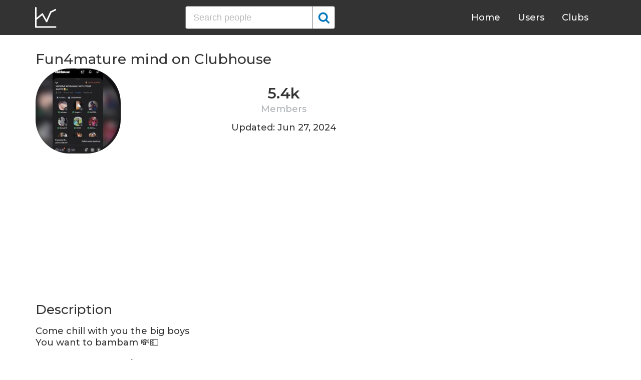

--- FILE ---
content_type: text/html; charset=UTF-8
request_url: https://clubhousedb.com/club/2053304893-fun4mature-mind
body_size: 6607
content:
<!DOCTYPE html>
<html lang="en">
<head>
    <meta charset="UTF-8">
    <meta name="viewport" content="width=device-width, initial-scale=1">
    <title>Fun4mature mind Club on Clubhouse - Followers, Members, Statistics</title><meta name="description" content="Find Fun4mature mind Clubhouse profile information: followers, members, topics, rules, etc."><link rel="canonical" href="https://clubhousedb.com/club/2053304893-fun4mature-mind"/><meta property="og:title" content="Fun4mature mind Club on Clubhouse - Followers, Members, Statistics" /><meta property="og:description" content="Find Fun4mature mind Clubhouse profile information: followers, members, topics, rules, etc." /><meta property="og:url" content="https://clubhousedb.com/club/2053304893-fun4mature-mind" /><meta property="og:image" content="https://clubhousedb.com/theme/img/share.png" />
    <link rel="stylesheet" href="/theme/css/style.min.css"/>
    <link href="https://fonts.googleapis.com/css?family=Montserrat:400,500,600&display=swap" rel="stylesheet">
    <meta name="format-detection" content="telephone=no">
    <link rel="apple-touch-icon" sizes="180x180" href="/apple-touch-icon.png">
    <link rel="icon" type="image/png" sizes="32x32" href="/favicon-32x32.png">
    <link rel="icon" type="image/png" sizes="16x16" href="/favicon-16x16.png">
    <link rel="manifest" href="/site.webmanifest">
    <link rel="mask-icon" href="/safari-pinned-tab.svg" color="#5bbad5">
    <meta name="msapplication-TileColor" content="#ffffff">
    <meta name="theme-color" content="#ffffff">

    <!-- Global site tag (gtag.js) - Google Analytics -->
    <script async src="https://www.googletagmanager.com/gtag/js?id=G-507W9DBERB"></script>
    <script>
    window.dataLayer = window.dataLayer || [];
    function gtag(){dataLayer.push(arguments);}
    gtag('js', new Date());
    gtag('config', 'G-507W9DBERB');
</script>

<script async src="https://pagead2.googlesyndication.com/pagead/js/adsbygoogle.js?client=ca-pub-3887117950946081" crossorigin="anonymous"></script>

</head>
<body>
    <svg width="0" height="0" class="hidden">
    <symbol xmlns="http://www.w3.org/2000/svg" viewBox="0 0 30 32" id="search">
        <path d="M20.576 14.848q0-3.296-2.336-5.632t-5.664-2.368-5.664 2.368-2.336 5.632 2.336 5.664 5.664 2.336 5.664-2.336 2.336-5.664zm9.152 14.88q0 .928-.704 1.6t-1.6.672q-.96 0-1.6-.672l-6.112-6.112q-3.2 2.208-7.136 2.208-2.56 0-4.896-.992t-4-2.688-2.688-4T0 14.848t.992-4.864T3.68 5.952t4-2.688 4.896-.992 4.896.992 4 2.688 2.688 4.032.992 4.864q0 3.936-2.208 7.136l6.112 6.112q.672.672.672 1.632z"></path>
    </symbol>
    <symbol xmlns="http://www.w3.org/2000/svg" viewBox="0 0 32 32" id="twitter">
        <path fill="#1da1e2" d="M31.939 6.092c-1.18 0.519-2.44 0.872-3.767 1.033 1.352-0.815 2.392-2.099 2.884-3.631-1.268 0.74-2.673 1.279-4.169 1.579-1.195-1.279-2.897-2.079-4.788-2.079-3.623 0-6.56 2.937-6.56 6.556 0 0.52 0.060 1.020 0.169 1.499-5.453-0.257-10.287-2.876-13.521-6.835-0.569 0.963-0.888 2.081-0.888 3.3 0 2.28 1.16 4.284 2.917 5.461-1.076-0.035-2.088-0.331-2.971-0.821v0.081c0 3.18 2.257 5.832 5.261 6.436-0.551 0.148-1.132 0.228-1.728 0.228-0.419 0-0.82-0.040-1.221-0.115 0.841 2.604 3.26 4.503 6.139 4.556-2.24 1.759-5.079 2.807-8.136 2.807-0.52 0-1.039-0.031-1.56-0.089 2.919 1.859 6.357 2.945 10.076 2.945 12.072 0 18.665-9.995 18.665-18.648 0-0.279 0-0.56-0.020-0.84 1.281-0.919 2.4-2.080 3.28-3.397z"></path>
    </symbol>
    <symbol xmlns="http://www.w3.org/2000/svg" viewBox="0 0 32 32" id="instagram">
        <path fill="#e4404f" d="M16 0c-4.347 0-4.889 0.020-6.596 0.096-1.704 0.080-2.864 0.348-3.884 0.744-1.052 0.408-1.945 0.956-2.835 1.845s-1.439 1.781-1.845 2.835c-0.396 1.020-0.665 2.18-0.744 3.884-0.080 1.707-0.096 2.249-0.096 6.596s0.020 4.889 0.096 6.596c0.080 1.703 0.348 2.864 0.744 3.884 0.408 1.051 0.956 1.945 1.845 2.835 0.889 0.888 1.781 1.439 2.835 1.845 1.021 0.395 2.181 0.665 3.884 0.744 1.707 0.080 2.249 0.096 6.596 0.096s4.889-0.020 6.596-0.096c1.703-0.080 2.864-0.349 3.884-0.744 1.051-0.408 1.945-0.957 2.835-1.845 0.888-0.889 1.439-1.78 1.845-2.835 0.395-1.020 0.665-2.181 0.744-3.884 0.080-1.707 0.096-2.249 0.096-6.596s-0.020-4.889-0.096-6.596c-0.080-1.703-0.349-2.865-0.744-3.884-0.408-1.052-0.957-1.945-1.845-2.835-0.889-0.889-1.78-1.439-2.835-1.845-1.020-0.396-2.181-0.665-3.884-0.744-1.707-0.080-2.249-0.096-6.596-0.096zM16 2.88c4.271 0 4.78 0.021 6.467 0.095 1.56 0.073 2.407 0.332 2.969 0.553 0.749 0.289 1.28 0.636 1.843 1.195 0.559 0.56 0.905 1.092 1.195 1.841 0.219 0.563 0.48 1.409 0.551 2.969 0.076 1.688 0.093 2.195 0.093 6.467s-0.020 4.78-0.099 6.467c-0.081 1.56-0.341 2.407-0.561 2.969-0.299 0.749-0.639 1.28-1.199 1.843-0.559 0.559-1.099 0.905-1.84 1.195-0.56 0.219-1.42 0.48-2.98 0.551-1.699 0.076-2.199 0.093-6.479 0.093-4.281 0-4.781-0.020-6.479-0.099-1.561-0.081-2.421-0.341-2.981-0.561-0.759-0.299-1.28-0.639-1.839-1.199-0.561-0.559-0.92-1.099-1.2-1.84-0.22-0.56-0.479-1.42-0.56-2.98-0.060-1.68-0.081-2.199-0.081-6.459 0-4.261 0.021-4.781 0.081-6.481 0.081-1.56 0.34-2.419 0.56-2.979 0.28-0.76 0.639-1.28 1.2-1.841 0.559-0.559 1.080-0.919 1.839-1.197 0.56-0.221 1.401-0.481 2.961-0.561 1.7-0.060 2.2-0.080 6.479-0.080zM16 7.784c-4.54 0-8.216 3.68-8.216 8.216 0 4.54 3.68 8.216 8.216 8.216 4.54 0 8.216-3.68 8.216-8.216 0-4.54-3.68-8.216-8.216-8.216zM16 21.333c-2.947 0-5.333-2.387-5.333-5.333s2.387-5.333 5.333-5.333 5.333 2.387 5.333 5.333-2.387 5.333-5.333 5.333zM26.461 7.46c0 1.060-0.861 1.92-1.92 1.92-1.060 0-1.92-0.861-1.92-1.92s0.861-1.919 1.92-1.919c1.057-0.001 1.92 0.86 1.92 1.919z"></path>
    </symbol>
</svg>

<header class="master-header">
    <div class="container">
        <a href="/" class="logo">
            <svg height="42" viewBox="0 0 43 42" width="43" xmlns="http://www.w3.org/2000/svg"><g fill="none" fill-rule="evenodd" stroke="#fff" stroke-linecap="round" stroke-width="3" transform="translate(1 1)"><path d="m.5.5v38.6"/><path d="m40 39.1h-38.5"/><path d="m.5 24 13.1-10.9"/><path d="m13.7 13.3 8.4 14.6"/><path d="m30.4 9.1-8.2 18.6"/><path d="m39.7 4.5-9.3 4.6"/></g></svg>
        </a>

        <form action="https://clubhousedb.com/search" method="get" class="search-form">
                        <input name="q" type="text" placeholder="Search people" value="" class="input-field">
            
            <button class="submit-btn" type="submit">
                <svg class="icon">
                    <use xlink:href="#search"></use>
                </svg>
            </button>
        </form>

        <ul class="navigation">
            <li class="item">
                <a href="/" class="link">Home</a>
            </li>
            <li class="item">
                <a href="/users" class="link">Users</a>
            </li>
            <li class="item">
                <a href="/clubs" class="link">Clubs</a>
            </li>
            <li class="item">
                <form action="https://clubhousedb.com/search" method="get" class="search-form">
                                        <input name="q" type="text" placeholder="Search people" value="" class="input-field">
                    
                    <button class="submit-btn" type="submit">
                        <svg class="icon">
                            <use xlink:href="#search"></use>
                        </svg>
                    </button>
                </form>
            </li>
        </ul>

        <div class="hamburger-btn">
            <span></span>
            <span></span>
            <span></span>
        </div>
    </div>
</header>
    <div class="container">
    <div class="row">
        <div class="col-main">
            <h1 class="title-big user-page">Fun4mature mind on Clubhouse</h1>

            <div class="data-big">
                <div class="img-col">
                                        <img src="https://d14u0p1qkech25.cloudfront.net/club_2053304893_3f84d209-dbcd-4b5a-8a46-292d31e45695_thumbnail_250x250" alt="Fun4mature mind Clubhouse" class="data-img">
                                    </div>

                <div class="text-col">
                    <div class="text-col-data">
                        <div class="text-single-col">
                            <span class="big-text">5.4k</span>
                            <span class="small-text">Members</span>
                        </div>
                                            </div>

                                        <div class="text-col-data">
                        <div class="text-single-col updated">
                            Updated: Jun 27, 2024
                        </div>
                    </div>
                                    </div>
            </div>

            <ins class="adsbygoogle"
     style="display:block"
     data-ad-client="ca-pub-3887117950946081"
     data-ad-slot="7589562201"
     data-ad-format="auto"
     data-full-width-responsive="true"></ins>
<script>
     (adsbygoogle = window.adsbygoogle || []).push({});
</script>

                        <section class="user-bio">
                <h2 class="title-medium user-page">Description</h2>
                <p>Come chill with you the big boys <br />
You want to bambam 💸💵</p>
            </section>

                        
            
                        <section class="breakdown">
                <h2 class="title-medium user-page">Last 30 Records</h2>
                <table class="breakdown-table">
    <tbody>
        <tr>
            <th>Day</th>
            <th>Members</th>
            <th>Gain</th>
            <th>% Gain</th>
        </tr>
                <tr>
            <td>June 27, 2024</td>
            <td>5,404</td>
                        <td class="gain-plus">+41</td>
                                    <td class="gain-plus">+0.8%</td>
                    </tr>
                <tr>
            <td>March 21, 2024</td>
            <td>5,363</td>
                        <td class="gain-plus">+26</td>
                                    <td class="gain-plus">+0.5%</td>
                    </tr>
                <tr>
            <td>January 31, 2024</td>
            <td>5,337</td>
                        <td class="gain-plus">+58</td>
                                    <td class="gain-plus">+1.1%</td>
                    </tr>
                <tr>
            <td>December 17, 2023</td>
            <td>5,279</td>
                        <td class="gain-plus">+41</td>
                                    <td class="gain-plus">+0.8%</td>
                    </tr>
                <tr>
            <td>November 06, 2023</td>
            <td>5,238</td>
                        <td class="gain-plus">+56</td>
                                    <td class="gain-plus">+1.1%</td>
                    </tr>
                <tr>
            <td>October 07, 2023</td>
            <td>5,182</td>
                        <td class="gain-plus">+114</td>
                                    <td class="gain-plus">+2.3%</td>
                    </tr>
                <tr>
            <td>September 07, 2023</td>
            <td>5,068</td>
                        <td class="gain-plus">+114</td>
                                    <td class="gain-plus">+2.4%</td>
                    </tr>
                <tr>
            <td>August 10, 2023</td>
            <td>4,954</td>
                        <td class="gain-plus">+183</td>
                                    <td class="gain-plus">+3.9%</td>
                    </tr>
                <tr>
            <td>July 08, 2023</td>
            <td>4,771</td>
                        <td class="gain-plus">+182</td>
                                    <td class="gain-plus">+4.0%</td>
                    </tr>
                <tr>
            <td>June 16, 2023</td>
            <td>4,589</td>
                        <td class="gain-plus">+599</td>
                                    <td class="gain-plus">+15.1%</td>
                    </tr>
            </tbody>
</table>
            </section>
            
                        <ins class="adsbygoogle"
     style="display:block"
     data-ad-client="ca-pub-3887117950946081"
     data-ad-slot="7589562201"
     data-ad-format="auto"
     data-full-width-responsive="true"></ins>
<script>
     (adsbygoogle = window.adsbygoogle || []).push({});
</script>

            <script>
            var chartDataGain = [
                                [
                    1686873600000,
                    599
                ],
                                [
                    1688774400000,
                    182
                ],
                                [
                    1691625600000,
                    183
                ],
                                [
                    1694044800000,
                    114
                ],
                                [
                    1696636800000,
                    114
                ],
                                [
                    1699228800000,
                    56
                ],
                                [
                    1702771200000,
                    41
                ],
                                [
                    1706659200000,
                    58
                ],
                                [
                    1710979200000,
                    26
                ],
                                [
                    1719446400000,
                    41
                ],
                            ];
            var chartDataTotal = [
                                [
                    1686873600000,
                    4589
                ],
                                [
                    1688774400000,
                    4771
                ],
                                [
                    1691625600000,
                    4954
                ],
                                [
                    1694044800000,
                    5068
                ],
                                [
                    1696636800000,
                    5182
                ],
                                [
                    1699228800000,
                    5238
                ],
                                [
                    1702771200000,
                    5279
                ],
                                [
                    1706659200000,
                    5337
                ],
                                [
                    1710979200000,
                    5363
                ],
                                [
                    1719446400000,
                    5404
                ],
                            ];
            </script>
            <section class="charts">
                <h2 class="title-medium user-page">Charts</h2>
                <div id="chart-gain"></div>
                <div id="chart-total"></div>
            </section>
            
                        <h2 class="title-medium user-page">Some Club Members</h2>

            <section class="user-clubs">
                <div class="row">
                                        <div class="club-col">
                        <a href="https://clubhousedb.com/user/osamehgbe" class="club-link">
                            <div class="club-img-radius">
                                                                <img src="https://d14u0p1qkech25.cloudfront.net/313298_8c8ae4ec-a6a6-4fdb-8f29-0fe7adab4655_thumbnail_250x250" alt="Howard Clubhouse" class="club-img">
                                                            </div>
                            Howard
                        </a>
                    </div>
                                        <div class="club-col">
                        <a href="https://clubhousedb.com/user/akindroid" class="club-link">
                            <div class="club-img-radius">
                                                                <img src="https://d14u0p1qkech25.cloudfront.net/471329_fbe1b69f-16c0-4295-a6c7-bcc6c1cbf4ef_thumbnail_250x250" alt="Gabriel A Clubhouse" class="club-img">
                                                            </div>
                            Gabriel A
                        </a>
                    </div>
                                        <div class="club-col">
                        <a href="https://clubhousedb.com/user/delmoll" class="club-link">
                            <div class="club-img-radius">
                                                                <img src="https://d14u0p1qkech25.cloudfront.net/568552_b2485a30-08f3-4bc3-b726-a718eca4dfae_thumbnail_250x250" alt="Michael Adewumi Clubhouse" class="club-img">
                                                            </div>
                            Michael Adewumi
                        </a>
                    </div>
                                        <div class="club-col">
                        <a href="https://clubhousedb.com/user/baloh25" class="club-link">
                            <div class="club-img-radius">
                                                                <img src="https://d14u0p1qkech25.cloudfront.net/582608_746fed52-c701-471f-9669-676c1bda0e29_thumbnail_250x250" alt="Ayomide Balogun Clubhouse" class="club-img">
                                                            </div>
                            Ayomide Balogun
                        </a>
                    </div>
                                        <div class="club-col">
                        <a href="https://clubhousedb.com/user/larbigodbless_" class="club-link">
                            <div class="club-img-radius">
                                                                <img src="https://d14u0p1qkech25.cloudfront.net/633022_c92047b6-270b-4a2a-a82a-d89b869a3505_thumbnail_250x250" alt="Nana yaw Larbi Clubhouse" class="club-img">
                                                            </div>
                            Nana yaw Larbi
                        </a>
                    </div>
                                        <div class="club-col">
                        <a href="https://clubhousedb.com/user/truey" class="club-link">
                            <div class="club-img-radius">
                                                                <img src="https://d14u0p1qkech25.cloudfront.net/935481_aecfac9e-4b10-4b80-872c-c09200e7552d_thumbnail_250x250" alt="Truey Zz Clubhouse" class="club-img">
                                                            </div>
                            Truey Zz
                        </a>
                    </div>
                                        <div class="club-col">
                        <a href="https://clubhousedb.com/user/shegzy2" class="club-link">
                            <div class="club-img-radius">
                                                                <img src="https://d14u0p1qkech25.cloudfront.net/989479_d2d12560-c697-49ee-9925-9a62bb870319_thumbnail_250x250" alt="Shegs Sheg Clubhouse" class="club-img">
                                                            </div>
                            Shegs Sheg
                        </a>
                    </div>
                                        <div class="club-col">
                        <a href="https://clubhousedb.com/user/steveomo" class="club-link">
                            <div class="club-img-radius">
                                                                <img src="https://d14u0p1qkech25.cloudfront.net/1005333_b738a3a0-9578-48ed-81a9-801ff97cba09_thumbnail_250x250" alt="Steve Omoregie Clubhouse" class="club-img">
                                                            </div>
                            Steve Omoregie
                        </a>
                    </div>
                                        <div class="club-col">
                        <a href="https://clubhousedb.com/user/blackdemigod" class="club-link">
                            <div class="club-img-radius">
                                                                <img src="https://d14u0p1qkech25.cloudfront.net/1209248_9f6f642c-f7de-40ba-896f-b2cd0f644432_thumbnail_250x250" alt="Blackdemi God Clubhouse" class="club-img">
                                                            </div>
                            Blackdemi God
                        </a>
                    </div>
                                        <div class="club-col">
                        <a href="https://clubhousedb.com/user/zoefinisse" class="club-link">
                            <div class="club-img-radius">
                                                                <img src="https://d14u0p1qkech25.cloudfront.net/1472006_e8efbfe2-9c06-4ab2-8b51-712f6b2c4ef1_thumbnail_250x250" alt="Zoe Mafia Clubhouse" class="club-img">
                                                            </div>
                            Zoe Mafia
                        </a>
                    </div>
                                        <div class="club-col">
                        <a href="https://clubhousedb.com/user/kechy_a" class="club-link">
                            <div class="club-img-radius">
                                                                <img src="https://d14u0p1qkech25.cloudfront.net/1514808_c8e1b51e-c024-4abf-9f27-aa82c613d1e4_thumbnail_250x250" alt="Kech Ag Clubhouse" class="club-img">
                                                            </div>
                            Kech Ag
                        </a>
                    </div>
                                        <div class="club-col">
                        <a href="https://clubhousedb.com/user/ekene.emstan" class="club-link">
                            <div class="club-img-radius">
                                                                <img src="https://d14u0p1qkech25.cloudfront.net/1587267_27008cd5-32b8-4bf2-9f05-9e9287f5ba52_thumbnail_250x250" alt="Ekene Nwose Clubhouse" class="club-img">
                                                            </div>
                            Ekene Nwose
                        </a>
                    </div>
                                        <div class="club-col">
                        <a href="https://clubhousedb.com/user/kattrys_snails" class="club-link">
                            <div class="club-img-radius">
                                                                <img src="https://d14u0p1qkech25.cloudfront.net/1597054_3a46e8b8-377a-4ffb-88e4-4bc09129fdc4_thumbnail_250x250" alt="Mallinz James Clubhouse" class="club-img">
                                                            </div>
                            Mallinz James
                        </a>
                    </div>
                                        <div class="club-col">
                        <a href="https://clubhousedb.com/user/izuchukvvu" class="club-link">
                            <div class="club-img-radius">
                                                                <img src="https://d14u0p1qkech25.cloudfront.net/1665691_1fe4d57b-a452-4e4f-be86-6d7fdb7915a1_thumbnail_250x250" alt="Kun Izuchukwu Clubhouse" class="club-img">
                                                            </div>
                            Kun Izuchukwu
                        </a>
                    </div>
                                        <div class="club-col">
                        <a href="https://clubhousedb.com/user/pixeledlogan" class="club-link">
                            <div class="club-img-radius">
                                                                <img src="https://d14u0p1qkech25.cloudfront.net/1678520_14b5d209-30b4-4aae-ac43-f286d68d7159_thumbnail_250x250" alt="Gihzo Logan Clubhouse" class="club-img">
                                                            </div>
                            Gihzo Logan
                        </a>
                    </div>
                                        <div class="club-col">
                        <a href="https://clubhousedb.com/user/ziggy.1" class="club-link">
                            <div class="club-img-radius">
                                                                <img src="https://d14u0p1qkech25.cloudfront.net/1680060_22231a03-8710-4827-aee0-9268d4e3753f_thumbnail_250x250" alt="Femi Micheal Clubhouse" class="club-img">
                                                            </div>
                            Femi Micheal
                        </a>
                    </div>
                    
                                        <div class="center-block">
                        <a href="https://clubhousedb.com/club/2053304893-fun4mature-mind/users" class="big-btn">View More</a>
                    </div>
                                    </div>
            </section>
            
            <h2 class="title-medium user-page">More Clubs</h2>
            <section class="user-clubs">
                <div class="row">
                                        <div class="club-col">
                        <a href="https://clubhousedb.com/club/2053466139-yaaro-ki-yaariyan" class="club-link">
                            <div class="club-img-radius">
                                                                <img src="https://d14u0p1qkech25.cloudfront.net/club_2053466139_4d27ef60-a4ff-4bbf-b2cd-7b768e25373c_thumbnail_250x250" alt="Yaaro Ki Yaariyan Clubhouse" class="club-img">
                                                            </div>
                            Yaaro Ki Yaariyan
                        </a>
                    </div>
                                        <div class="club-col">
                        <a href="https://clubhousedb.com/club/2053540102-m-z-k-kul-b" class="club-link">
                            <div class="club-img-radius">
                                                                <img src="https://d14u0p1qkech25.cloudfront.net/club_2053540102_deb3160d-d005-44a0-8795-93175904ca0e_thumbnail_250x250" alt="MÜZİK KULÜBÜ Clubhouse" class="club-img">
                                                            </div>
                            MÜZİK KULÜBÜ
                        </a>
                    </div>
                                        <div class="club-col">
                        <a href="https://clubhousedb.com/club/2053566181-living-lucky" class="club-link">
                            <div class="club-img-radius">
                                                                <img src="https://d14u0p1qkech25.cloudfront.net/club_2053566181_aab0d1c7-0008-4598-aea7-64fb9a4003f6_thumbnail_250x250" alt="Living Lucky Clubhouse" class="club-img">
                                                            </div>
                            Living Lucky
                        </a>
                    </div>
                                        <div class="club-col">
                        <a href="https://clubhousedb.com/club/2053726081-thattividuthakaalivandiya" class="club-link">
                            <div class="club-img-radius">
                                                                <img src="https://d14u0p1qkech25.cloudfront.net/club_2053726081_0ebd395d-e921-4def-bfa6-a9144f9a7e9d_thumbnail_250x250" alt="ThattividuThakaaliVandiya Clubhouse" class="club-img">
                                                            </div>
                            ThattividuThakaaliVandiya
                        </a>
                    </div>
                                        <div class="club-col">
                        <a href="https://clubhousedb.com/club/2053734823-talksters" class="club-link">
                            <div class="club-img-radius">
                                                                <img src="https://d14u0p1qkech25.cloudfront.net/club_2053734823_3ac7facd-7d86-4611-bd6e-d61fb87b6efc_thumbnail_250x250" alt="Talksters... Clubhouse" class="club-img">
                                                            </div>
                            Talksters...
                        </a>
                    </div>
                                        <div class="club-col">
                        <a href="https://clubhousedb.com/club/2053912301-family-ab" class="club-link">
                            <div class="club-img-radius">
                                                                <img src="https://d14u0p1qkech25.cloudfront.net/club_2053912301_c0ca588c-2c9a-496b-ada4-0cbf3abe146c_thumbnail_250x250" alt="Family《🚫》 AB☆ꍏ♭🔥 Clubhouse" class="club-img">
                                                            </div>
                            Family《🚫》 AB☆ꍏ♭🔥
                        </a>
                    </div>
                                        <div class="club-col">
                        <a href="https://clubhousedb.com/club/2053939151" class="club-link">
                            <div class="club-img-radius">
                                                                <img src="https://d14u0p1qkech25.cloudfront.net/club_2053939151_0af01e1d-9a0e-4784-89b4-c4d0135bc098_thumbnail_250x250" alt="﮼نورون‌قلقلک Clubhouse" class="club-img">
                                                            </div>
                            ﮼نورون‌قلقلک
                        </a>
                    </div>
                                        <div class="club-col">
                        <a href="https://clubhousedb.com/club/2053961569-security-and-privacy-club" class="club-link">
                            <div class="club-img-radius">
                                                                <img src="https://d14u0p1qkech25.cloudfront.net/club_884_1c0e0da7-83fd-4b29-ad29-f4746e5d8d2a_thumbnail_250x250" alt="Security and Privacy Club Clubhouse" class="club-img">
                                                            </div>
                            Security and Privacy Club
                        </a>
                    </div>
                                        <div class="club-col">
                        <a href="https://clubhousedb.com/club/2054067641" class="club-link">
                            <div class="club-img-radius">
                                                                <img src="https://d14u0p1qkech25.cloudfront.net/club_2054067641_c9da9390-1936-499c-8acd-265e3db4a172_thumbnail_250x250" alt="کمپین گاییدن سپاهی، بسیجی و اصلاح طلب Clubhouse" class="club-img">
                                                            </div>
                            کمپین گاییدن سپاهی، بسیجی و اصلاح طلب
                        </a>
                    </div>
                                        <div class="club-col">
                        <a href="https://clubhousedb.com/club/2054162541-india-travel-community" class="club-link">
                            <div class="club-img-radius">
                                                                <img src="https://d14u0p1qkech25.cloudfront.net/club_2054162541_96eb0725-637d-49f0-a85d-488a0d3c95f6_thumbnail_250x250" alt="India Travel Community Clubhouse" class="club-img">
                                                            </div>
                            India Travel Community
                        </a>
                    </div>
                                        <div class="club-col">
                        <a href="https://clubhousedb.com/club/2054262838-citizens-parliament" class="club-link">
                            <div class="club-img-radius">
                                                                <img src="https://d14u0p1qkech25.cloudfront.net/club_2054262838_7a9ec775-c873-43b2-95ad-a36a13f748c9_thumbnail_250x250" alt="Citizens Parliament Clubhouse" class="club-img">
                                                            </div>
                            Citizens Parliament
                        </a>
                    </div>
                                        <div class="club-col">
                        <a href="https://clubhousedb.com/club/2054280017-new-maldives" class="club-link">
                            <div class="club-img-radius">
                                                                <img src="https://d14u0p1qkech25.cloudfront.net/social_club_2054280017_a0d3c789-3531-4baf-9817-18e106c1f7ec_thumbnail_250x250" alt="New Maldives Clubhouse" class="club-img">
                                                            </div>
                            New Maldives
                        </a>
                    </div>
                                        <div class="club-col">
                        <a href="https://clubhousedb.com/club/2054292717" class="club-link">
                            <div class="club-img-radius">
                                                                <img src="https://d14u0p1qkech25.cloudfront.net/club_2054292717_fecca697-9828-4f8a-9144-fbdc506e3089_thumbnail_250x250" alt="وداع با اسلحه Clubhouse" class="club-img">
                                                            </div>
                            وداع با اسلحه
                        </a>
                    </div>
                                        <div class="club-col">
                        <a href="https://clubhousedb.com/club/2054360795" class="club-link">
                            <div class="club-img-radius">
                                                                <img src="https://d14u0p1qkech25.cloudfront.net/club_2054360795_e954437d-67b5-4ca9-9be1-70a57ead8013_thumbnail_250x250" alt="รวม กัลยาณมิตร สุขภาพ Clubhouse" class="club-img">
                                                            </div>
                            รวม กัลยาณมิตร สุขภาพ
                        </a>
                    </div>
                                        <div class="club-col">
                        <a href="https://clubhousedb.com/club/2054362699-out-da-gate" class="club-link">
                            <div class="club-img-radius">
                                                                <img src="https://d14u0p1qkech25.cloudfront.net/social_club_2054362699_afc9a48d-4291-41f4-bc72-6354128a49b1_thumbnail_250x250" alt="Out Da Gate  Clubhouse" class="club-img">
                                                            </div>
                            Out Da Gate 
                        </a>
                    </div>
                                        <div class="club-col">
                        <a href="https://clubhousedb.com/club/2054379334-study-abroad-work-abroad" class="club-link">
                            <div class="club-img-radius">
                                                                <img src="https://d14u0p1qkech25.cloudfront.net/club_2054379334_427564a9-5f54-459e-a337-d45dc7094564_thumbnail_250x250" alt="study abroad work abroad Clubhouse" class="club-img">
                                                            </div>
                            study abroad work abroad
                        </a>
                    </div>
                                    </div>
            </section>
        </div>

        <div class="col-sidebar">
    <div class="mb-30">
        <ins class="adsbygoogle"
        style="display:block"
        data-ad-client="ca-pub-3887117950946081"
        data-ad-slot="1803633733"
        data-ad-format="auto"
        data-full-width-responsive="true"></ins>
        <script>
        (adsbygoogle = window.adsbygoogle || []).push({});
    </script>
</div>

<ins class="adsbygoogle"
style="display:block"
data-ad-client="ca-pub-3887117950946081"
data-ad-slot="1803633733"
data-ad-format="auto"
data-full-width-responsive="true"></ins>
<script>
(adsbygoogle = window.adsbygoogle || []).push({});
</script>
</div>
    </div>
</div>
    <footer class="master-footer">
    <div class="container">
        <div class="row">
            <div class="footer-col">

                <ul class="navigation">
                    <li class="item">
                        <a href="/contact-us" class="link">Contact Us</a>
                    </li>
                    <li class="item">
                        <a href="/privacy-policy" class="link">Privacy Policy</a>
                    </li>
                    <li class="item">
                        <a href="/terms-of-use" class="link">Terms of Use</a>
                    </li>
                </ul>


                <p class="copyright">© 2026 ClubhouseDB.com</p>
            </div>

            <div class="footer-col">
                
            </div>

            <div class="footer-col">
                ClubhouseDB is a community website and is not affiliated with Clubhouse or Alpha Exploration Co. in any way.
            </div>
        </div>
    </div>
</footer>

    <script src="https://code.jquery.com/jquery-3.4.1.slim.min.js" defer></script>
    <script src="//code.highcharts.com/highcharts.js" defer></script>
    <script src="/theme/js/script.min.js" defer></script>
<script defer src="https://static.cloudflareinsights.com/beacon.min.js/vcd15cbe7772f49c399c6a5babf22c1241717689176015" integrity="sha512-ZpsOmlRQV6y907TI0dKBHq9Md29nnaEIPlkf84rnaERnq6zvWvPUqr2ft8M1aS28oN72PdrCzSjY4U6VaAw1EQ==" data-cf-beacon='{"version":"2024.11.0","token":"dd02df4e89d04b78b6bdb81fb4e51dbf","r":1,"server_timing":{"name":{"cfCacheStatus":true,"cfEdge":true,"cfExtPri":true,"cfL4":true,"cfOrigin":true,"cfSpeedBrain":true},"location_startswith":null}}' crossorigin="anonymous"></script>
</body>
</html>


--- FILE ---
content_type: text/html; charset=utf-8
request_url: https://www.google.com/recaptcha/api2/aframe
body_size: 248
content:
<!DOCTYPE HTML><html><head><meta http-equiv="content-type" content="text/html; charset=UTF-8"></head><body><script nonce="G6Gc3N9sAXgFCUms-He_Pw">/** Anti-fraud and anti-abuse applications only. See google.com/recaptcha */ try{var clients={'sodar':'https://pagead2.googlesyndication.com/pagead/sodar?'};window.addEventListener("message",function(a){try{if(a.source===window.parent){var b=JSON.parse(a.data);var c=clients[b['id']];if(c){var d=document.createElement('img');d.src=c+b['params']+'&rc='+(localStorage.getItem("rc::a")?sessionStorage.getItem("rc::b"):"");window.document.body.appendChild(d);sessionStorage.setItem("rc::e",parseInt(sessionStorage.getItem("rc::e")||0)+1);localStorage.setItem("rc::h",'1768653622822');}}}catch(b){}});window.parent.postMessage("_grecaptcha_ready", "*");}catch(b){}</script></body></html>